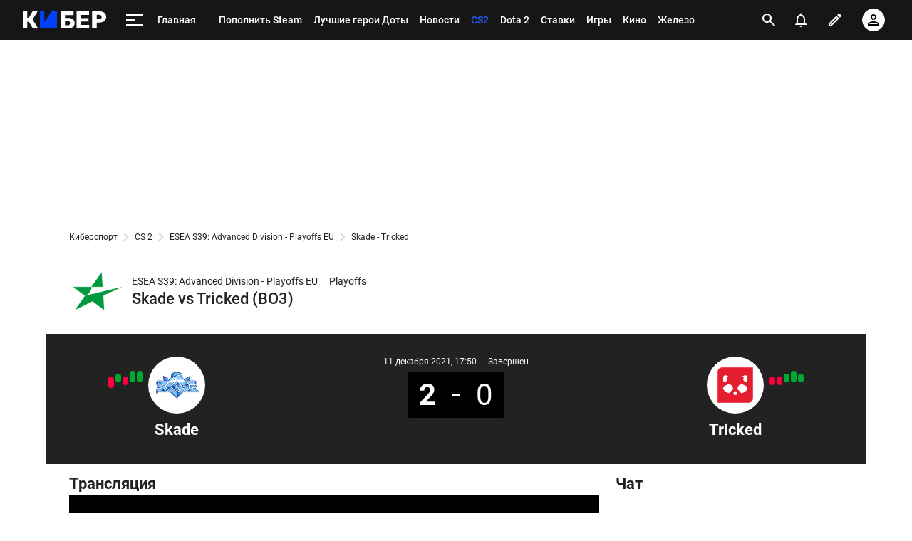

--- FILE ---
content_type: text/html; charset=utf-8
request_url: https://www.google.com/recaptcha/api2/anchor?ar=1&k=6LfctWkUAAAAAA0IBo4Q7wlWetU0jcVC7v5BXbFT&co=aHR0cHM6Ly9tLmN5YmVyLnNwb3J0cy5ydTo0NDM.&hl=en&v=PoyoqOPhxBO7pBk68S4YbpHZ&size=invisible&badge=inline&anchor-ms=20000&execute-ms=30000&cb=a80gc5q4nv7j
body_size: 49273
content:
<!DOCTYPE HTML><html dir="ltr" lang="en"><head><meta http-equiv="Content-Type" content="text/html; charset=UTF-8">
<meta http-equiv="X-UA-Compatible" content="IE=edge">
<title>reCAPTCHA</title>
<style type="text/css">
/* cyrillic-ext */
@font-face {
  font-family: 'Roboto';
  font-style: normal;
  font-weight: 400;
  font-stretch: 100%;
  src: url(//fonts.gstatic.com/s/roboto/v48/KFO7CnqEu92Fr1ME7kSn66aGLdTylUAMa3GUBHMdazTgWw.woff2) format('woff2');
  unicode-range: U+0460-052F, U+1C80-1C8A, U+20B4, U+2DE0-2DFF, U+A640-A69F, U+FE2E-FE2F;
}
/* cyrillic */
@font-face {
  font-family: 'Roboto';
  font-style: normal;
  font-weight: 400;
  font-stretch: 100%;
  src: url(//fonts.gstatic.com/s/roboto/v48/KFO7CnqEu92Fr1ME7kSn66aGLdTylUAMa3iUBHMdazTgWw.woff2) format('woff2');
  unicode-range: U+0301, U+0400-045F, U+0490-0491, U+04B0-04B1, U+2116;
}
/* greek-ext */
@font-face {
  font-family: 'Roboto';
  font-style: normal;
  font-weight: 400;
  font-stretch: 100%;
  src: url(//fonts.gstatic.com/s/roboto/v48/KFO7CnqEu92Fr1ME7kSn66aGLdTylUAMa3CUBHMdazTgWw.woff2) format('woff2');
  unicode-range: U+1F00-1FFF;
}
/* greek */
@font-face {
  font-family: 'Roboto';
  font-style: normal;
  font-weight: 400;
  font-stretch: 100%;
  src: url(//fonts.gstatic.com/s/roboto/v48/KFO7CnqEu92Fr1ME7kSn66aGLdTylUAMa3-UBHMdazTgWw.woff2) format('woff2');
  unicode-range: U+0370-0377, U+037A-037F, U+0384-038A, U+038C, U+038E-03A1, U+03A3-03FF;
}
/* math */
@font-face {
  font-family: 'Roboto';
  font-style: normal;
  font-weight: 400;
  font-stretch: 100%;
  src: url(//fonts.gstatic.com/s/roboto/v48/KFO7CnqEu92Fr1ME7kSn66aGLdTylUAMawCUBHMdazTgWw.woff2) format('woff2');
  unicode-range: U+0302-0303, U+0305, U+0307-0308, U+0310, U+0312, U+0315, U+031A, U+0326-0327, U+032C, U+032F-0330, U+0332-0333, U+0338, U+033A, U+0346, U+034D, U+0391-03A1, U+03A3-03A9, U+03B1-03C9, U+03D1, U+03D5-03D6, U+03F0-03F1, U+03F4-03F5, U+2016-2017, U+2034-2038, U+203C, U+2040, U+2043, U+2047, U+2050, U+2057, U+205F, U+2070-2071, U+2074-208E, U+2090-209C, U+20D0-20DC, U+20E1, U+20E5-20EF, U+2100-2112, U+2114-2115, U+2117-2121, U+2123-214F, U+2190, U+2192, U+2194-21AE, U+21B0-21E5, U+21F1-21F2, U+21F4-2211, U+2213-2214, U+2216-22FF, U+2308-230B, U+2310, U+2319, U+231C-2321, U+2336-237A, U+237C, U+2395, U+239B-23B7, U+23D0, U+23DC-23E1, U+2474-2475, U+25AF, U+25B3, U+25B7, U+25BD, U+25C1, U+25CA, U+25CC, U+25FB, U+266D-266F, U+27C0-27FF, U+2900-2AFF, U+2B0E-2B11, U+2B30-2B4C, U+2BFE, U+3030, U+FF5B, U+FF5D, U+1D400-1D7FF, U+1EE00-1EEFF;
}
/* symbols */
@font-face {
  font-family: 'Roboto';
  font-style: normal;
  font-weight: 400;
  font-stretch: 100%;
  src: url(//fonts.gstatic.com/s/roboto/v48/KFO7CnqEu92Fr1ME7kSn66aGLdTylUAMaxKUBHMdazTgWw.woff2) format('woff2');
  unicode-range: U+0001-000C, U+000E-001F, U+007F-009F, U+20DD-20E0, U+20E2-20E4, U+2150-218F, U+2190, U+2192, U+2194-2199, U+21AF, U+21E6-21F0, U+21F3, U+2218-2219, U+2299, U+22C4-22C6, U+2300-243F, U+2440-244A, U+2460-24FF, U+25A0-27BF, U+2800-28FF, U+2921-2922, U+2981, U+29BF, U+29EB, U+2B00-2BFF, U+4DC0-4DFF, U+FFF9-FFFB, U+10140-1018E, U+10190-1019C, U+101A0, U+101D0-101FD, U+102E0-102FB, U+10E60-10E7E, U+1D2C0-1D2D3, U+1D2E0-1D37F, U+1F000-1F0FF, U+1F100-1F1AD, U+1F1E6-1F1FF, U+1F30D-1F30F, U+1F315, U+1F31C, U+1F31E, U+1F320-1F32C, U+1F336, U+1F378, U+1F37D, U+1F382, U+1F393-1F39F, U+1F3A7-1F3A8, U+1F3AC-1F3AF, U+1F3C2, U+1F3C4-1F3C6, U+1F3CA-1F3CE, U+1F3D4-1F3E0, U+1F3ED, U+1F3F1-1F3F3, U+1F3F5-1F3F7, U+1F408, U+1F415, U+1F41F, U+1F426, U+1F43F, U+1F441-1F442, U+1F444, U+1F446-1F449, U+1F44C-1F44E, U+1F453, U+1F46A, U+1F47D, U+1F4A3, U+1F4B0, U+1F4B3, U+1F4B9, U+1F4BB, U+1F4BF, U+1F4C8-1F4CB, U+1F4D6, U+1F4DA, U+1F4DF, U+1F4E3-1F4E6, U+1F4EA-1F4ED, U+1F4F7, U+1F4F9-1F4FB, U+1F4FD-1F4FE, U+1F503, U+1F507-1F50B, U+1F50D, U+1F512-1F513, U+1F53E-1F54A, U+1F54F-1F5FA, U+1F610, U+1F650-1F67F, U+1F687, U+1F68D, U+1F691, U+1F694, U+1F698, U+1F6AD, U+1F6B2, U+1F6B9-1F6BA, U+1F6BC, U+1F6C6-1F6CF, U+1F6D3-1F6D7, U+1F6E0-1F6EA, U+1F6F0-1F6F3, U+1F6F7-1F6FC, U+1F700-1F7FF, U+1F800-1F80B, U+1F810-1F847, U+1F850-1F859, U+1F860-1F887, U+1F890-1F8AD, U+1F8B0-1F8BB, U+1F8C0-1F8C1, U+1F900-1F90B, U+1F93B, U+1F946, U+1F984, U+1F996, U+1F9E9, U+1FA00-1FA6F, U+1FA70-1FA7C, U+1FA80-1FA89, U+1FA8F-1FAC6, U+1FACE-1FADC, U+1FADF-1FAE9, U+1FAF0-1FAF8, U+1FB00-1FBFF;
}
/* vietnamese */
@font-face {
  font-family: 'Roboto';
  font-style: normal;
  font-weight: 400;
  font-stretch: 100%;
  src: url(//fonts.gstatic.com/s/roboto/v48/KFO7CnqEu92Fr1ME7kSn66aGLdTylUAMa3OUBHMdazTgWw.woff2) format('woff2');
  unicode-range: U+0102-0103, U+0110-0111, U+0128-0129, U+0168-0169, U+01A0-01A1, U+01AF-01B0, U+0300-0301, U+0303-0304, U+0308-0309, U+0323, U+0329, U+1EA0-1EF9, U+20AB;
}
/* latin-ext */
@font-face {
  font-family: 'Roboto';
  font-style: normal;
  font-weight: 400;
  font-stretch: 100%;
  src: url(//fonts.gstatic.com/s/roboto/v48/KFO7CnqEu92Fr1ME7kSn66aGLdTylUAMa3KUBHMdazTgWw.woff2) format('woff2');
  unicode-range: U+0100-02BA, U+02BD-02C5, U+02C7-02CC, U+02CE-02D7, U+02DD-02FF, U+0304, U+0308, U+0329, U+1D00-1DBF, U+1E00-1E9F, U+1EF2-1EFF, U+2020, U+20A0-20AB, U+20AD-20C0, U+2113, U+2C60-2C7F, U+A720-A7FF;
}
/* latin */
@font-face {
  font-family: 'Roboto';
  font-style: normal;
  font-weight: 400;
  font-stretch: 100%;
  src: url(//fonts.gstatic.com/s/roboto/v48/KFO7CnqEu92Fr1ME7kSn66aGLdTylUAMa3yUBHMdazQ.woff2) format('woff2');
  unicode-range: U+0000-00FF, U+0131, U+0152-0153, U+02BB-02BC, U+02C6, U+02DA, U+02DC, U+0304, U+0308, U+0329, U+2000-206F, U+20AC, U+2122, U+2191, U+2193, U+2212, U+2215, U+FEFF, U+FFFD;
}
/* cyrillic-ext */
@font-face {
  font-family: 'Roboto';
  font-style: normal;
  font-weight: 500;
  font-stretch: 100%;
  src: url(//fonts.gstatic.com/s/roboto/v48/KFO7CnqEu92Fr1ME7kSn66aGLdTylUAMa3GUBHMdazTgWw.woff2) format('woff2');
  unicode-range: U+0460-052F, U+1C80-1C8A, U+20B4, U+2DE0-2DFF, U+A640-A69F, U+FE2E-FE2F;
}
/* cyrillic */
@font-face {
  font-family: 'Roboto';
  font-style: normal;
  font-weight: 500;
  font-stretch: 100%;
  src: url(//fonts.gstatic.com/s/roboto/v48/KFO7CnqEu92Fr1ME7kSn66aGLdTylUAMa3iUBHMdazTgWw.woff2) format('woff2');
  unicode-range: U+0301, U+0400-045F, U+0490-0491, U+04B0-04B1, U+2116;
}
/* greek-ext */
@font-face {
  font-family: 'Roboto';
  font-style: normal;
  font-weight: 500;
  font-stretch: 100%;
  src: url(//fonts.gstatic.com/s/roboto/v48/KFO7CnqEu92Fr1ME7kSn66aGLdTylUAMa3CUBHMdazTgWw.woff2) format('woff2');
  unicode-range: U+1F00-1FFF;
}
/* greek */
@font-face {
  font-family: 'Roboto';
  font-style: normal;
  font-weight: 500;
  font-stretch: 100%;
  src: url(//fonts.gstatic.com/s/roboto/v48/KFO7CnqEu92Fr1ME7kSn66aGLdTylUAMa3-UBHMdazTgWw.woff2) format('woff2');
  unicode-range: U+0370-0377, U+037A-037F, U+0384-038A, U+038C, U+038E-03A1, U+03A3-03FF;
}
/* math */
@font-face {
  font-family: 'Roboto';
  font-style: normal;
  font-weight: 500;
  font-stretch: 100%;
  src: url(//fonts.gstatic.com/s/roboto/v48/KFO7CnqEu92Fr1ME7kSn66aGLdTylUAMawCUBHMdazTgWw.woff2) format('woff2');
  unicode-range: U+0302-0303, U+0305, U+0307-0308, U+0310, U+0312, U+0315, U+031A, U+0326-0327, U+032C, U+032F-0330, U+0332-0333, U+0338, U+033A, U+0346, U+034D, U+0391-03A1, U+03A3-03A9, U+03B1-03C9, U+03D1, U+03D5-03D6, U+03F0-03F1, U+03F4-03F5, U+2016-2017, U+2034-2038, U+203C, U+2040, U+2043, U+2047, U+2050, U+2057, U+205F, U+2070-2071, U+2074-208E, U+2090-209C, U+20D0-20DC, U+20E1, U+20E5-20EF, U+2100-2112, U+2114-2115, U+2117-2121, U+2123-214F, U+2190, U+2192, U+2194-21AE, U+21B0-21E5, U+21F1-21F2, U+21F4-2211, U+2213-2214, U+2216-22FF, U+2308-230B, U+2310, U+2319, U+231C-2321, U+2336-237A, U+237C, U+2395, U+239B-23B7, U+23D0, U+23DC-23E1, U+2474-2475, U+25AF, U+25B3, U+25B7, U+25BD, U+25C1, U+25CA, U+25CC, U+25FB, U+266D-266F, U+27C0-27FF, U+2900-2AFF, U+2B0E-2B11, U+2B30-2B4C, U+2BFE, U+3030, U+FF5B, U+FF5D, U+1D400-1D7FF, U+1EE00-1EEFF;
}
/* symbols */
@font-face {
  font-family: 'Roboto';
  font-style: normal;
  font-weight: 500;
  font-stretch: 100%;
  src: url(//fonts.gstatic.com/s/roboto/v48/KFO7CnqEu92Fr1ME7kSn66aGLdTylUAMaxKUBHMdazTgWw.woff2) format('woff2');
  unicode-range: U+0001-000C, U+000E-001F, U+007F-009F, U+20DD-20E0, U+20E2-20E4, U+2150-218F, U+2190, U+2192, U+2194-2199, U+21AF, U+21E6-21F0, U+21F3, U+2218-2219, U+2299, U+22C4-22C6, U+2300-243F, U+2440-244A, U+2460-24FF, U+25A0-27BF, U+2800-28FF, U+2921-2922, U+2981, U+29BF, U+29EB, U+2B00-2BFF, U+4DC0-4DFF, U+FFF9-FFFB, U+10140-1018E, U+10190-1019C, U+101A0, U+101D0-101FD, U+102E0-102FB, U+10E60-10E7E, U+1D2C0-1D2D3, U+1D2E0-1D37F, U+1F000-1F0FF, U+1F100-1F1AD, U+1F1E6-1F1FF, U+1F30D-1F30F, U+1F315, U+1F31C, U+1F31E, U+1F320-1F32C, U+1F336, U+1F378, U+1F37D, U+1F382, U+1F393-1F39F, U+1F3A7-1F3A8, U+1F3AC-1F3AF, U+1F3C2, U+1F3C4-1F3C6, U+1F3CA-1F3CE, U+1F3D4-1F3E0, U+1F3ED, U+1F3F1-1F3F3, U+1F3F5-1F3F7, U+1F408, U+1F415, U+1F41F, U+1F426, U+1F43F, U+1F441-1F442, U+1F444, U+1F446-1F449, U+1F44C-1F44E, U+1F453, U+1F46A, U+1F47D, U+1F4A3, U+1F4B0, U+1F4B3, U+1F4B9, U+1F4BB, U+1F4BF, U+1F4C8-1F4CB, U+1F4D6, U+1F4DA, U+1F4DF, U+1F4E3-1F4E6, U+1F4EA-1F4ED, U+1F4F7, U+1F4F9-1F4FB, U+1F4FD-1F4FE, U+1F503, U+1F507-1F50B, U+1F50D, U+1F512-1F513, U+1F53E-1F54A, U+1F54F-1F5FA, U+1F610, U+1F650-1F67F, U+1F687, U+1F68D, U+1F691, U+1F694, U+1F698, U+1F6AD, U+1F6B2, U+1F6B9-1F6BA, U+1F6BC, U+1F6C6-1F6CF, U+1F6D3-1F6D7, U+1F6E0-1F6EA, U+1F6F0-1F6F3, U+1F6F7-1F6FC, U+1F700-1F7FF, U+1F800-1F80B, U+1F810-1F847, U+1F850-1F859, U+1F860-1F887, U+1F890-1F8AD, U+1F8B0-1F8BB, U+1F8C0-1F8C1, U+1F900-1F90B, U+1F93B, U+1F946, U+1F984, U+1F996, U+1F9E9, U+1FA00-1FA6F, U+1FA70-1FA7C, U+1FA80-1FA89, U+1FA8F-1FAC6, U+1FACE-1FADC, U+1FADF-1FAE9, U+1FAF0-1FAF8, U+1FB00-1FBFF;
}
/* vietnamese */
@font-face {
  font-family: 'Roboto';
  font-style: normal;
  font-weight: 500;
  font-stretch: 100%;
  src: url(//fonts.gstatic.com/s/roboto/v48/KFO7CnqEu92Fr1ME7kSn66aGLdTylUAMa3OUBHMdazTgWw.woff2) format('woff2');
  unicode-range: U+0102-0103, U+0110-0111, U+0128-0129, U+0168-0169, U+01A0-01A1, U+01AF-01B0, U+0300-0301, U+0303-0304, U+0308-0309, U+0323, U+0329, U+1EA0-1EF9, U+20AB;
}
/* latin-ext */
@font-face {
  font-family: 'Roboto';
  font-style: normal;
  font-weight: 500;
  font-stretch: 100%;
  src: url(//fonts.gstatic.com/s/roboto/v48/KFO7CnqEu92Fr1ME7kSn66aGLdTylUAMa3KUBHMdazTgWw.woff2) format('woff2');
  unicode-range: U+0100-02BA, U+02BD-02C5, U+02C7-02CC, U+02CE-02D7, U+02DD-02FF, U+0304, U+0308, U+0329, U+1D00-1DBF, U+1E00-1E9F, U+1EF2-1EFF, U+2020, U+20A0-20AB, U+20AD-20C0, U+2113, U+2C60-2C7F, U+A720-A7FF;
}
/* latin */
@font-face {
  font-family: 'Roboto';
  font-style: normal;
  font-weight: 500;
  font-stretch: 100%;
  src: url(//fonts.gstatic.com/s/roboto/v48/KFO7CnqEu92Fr1ME7kSn66aGLdTylUAMa3yUBHMdazQ.woff2) format('woff2');
  unicode-range: U+0000-00FF, U+0131, U+0152-0153, U+02BB-02BC, U+02C6, U+02DA, U+02DC, U+0304, U+0308, U+0329, U+2000-206F, U+20AC, U+2122, U+2191, U+2193, U+2212, U+2215, U+FEFF, U+FFFD;
}
/* cyrillic-ext */
@font-face {
  font-family: 'Roboto';
  font-style: normal;
  font-weight: 900;
  font-stretch: 100%;
  src: url(//fonts.gstatic.com/s/roboto/v48/KFO7CnqEu92Fr1ME7kSn66aGLdTylUAMa3GUBHMdazTgWw.woff2) format('woff2');
  unicode-range: U+0460-052F, U+1C80-1C8A, U+20B4, U+2DE0-2DFF, U+A640-A69F, U+FE2E-FE2F;
}
/* cyrillic */
@font-face {
  font-family: 'Roboto';
  font-style: normal;
  font-weight: 900;
  font-stretch: 100%;
  src: url(//fonts.gstatic.com/s/roboto/v48/KFO7CnqEu92Fr1ME7kSn66aGLdTylUAMa3iUBHMdazTgWw.woff2) format('woff2');
  unicode-range: U+0301, U+0400-045F, U+0490-0491, U+04B0-04B1, U+2116;
}
/* greek-ext */
@font-face {
  font-family: 'Roboto';
  font-style: normal;
  font-weight: 900;
  font-stretch: 100%;
  src: url(//fonts.gstatic.com/s/roboto/v48/KFO7CnqEu92Fr1ME7kSn66aGLdTylUAMa3CUBHMdazTgWw.woff2) format('woff2');
  unicode-range: U+1F00-1FFF;
}
/* greek */
@font-face {
  font-family: 'Roboto';
  font-style: normal;
  font-weight: 900;
  font-stretch: 100%;
  src: url(//fonts.gstatic.com/s/roboto/v48/KFO7CnqEu92Fr1ME7kSn66aGLdTylUAMa3-UBHMdazTgWw.woff2) format('woff2');
  unicode-range: U+0370-0377, U+037A-037F, U+0384-038A, U+038C, U+038E-03A1, U+03A3-03FF;
}
/* math */
@font-face {
  font-family: 'Roboto';
  font-style: normal;
  font-weight: 900;
  font-stretch: 100%;
  src: url(//fonts.gstatic.com/s/roboto/v48/KFO7CnqEu92Fr1ME7kSn66aGLdTylUAMawCUBHMdazTgWw.woff2) format('woff2');
  unicode-range: U+0302-0303, U+0305, U+0307-0308, U+0310, U+0312, U+0315, U+031A, U+0326-0327, U+032C, U+032F-0330, U+0332-0333, U+0338, U+033A, U+0346, U+034D, U+0391-03A1, U+03A3-03A9, U+03B1-03C9, U+03D1, U+03D5-03D6, U+03F0-03F1, U+03F4-03F5, U+2016-2017, U+2034-2038, U+203C, U+2040, U+2043, U+2047, U+2050, U+2057, U+205F, U+2070-2071, U+2074-208E, U+2090-209C, U+20D0-20DC, U+20E1, U+20E5-20EF, U+2100-2112, U+2114-2115, U+2117-2121, U+2123-214F, U+2190, U+2192, U+2194-21AE, U+21B0-21E5, U+21F1-21F2, U+21F4-2211, U+2213-2214, U+2216-22FF, U+2308-230B, U+2310, U+2319, U+231C-2321, U+2336-237A, U+237C, U+2395, U+239B-23B7, U+23D0, U+23DC-23E1, U+2474-2475, U+25AF, U+25B3, U+25B7, U+25BD, U+25C1, U+25CA, U+25CC, U+25FB, U+266D-266F, U+27C0-27FF, U+2900-2AFF, U+2B0E-2B11, U+2B30-2B4C, U+2BFE, U+3030, U+FF5B, U+FF5D, U+1D400-1D7FF, U+1EE00-1EEFF;
}
/* symbols */
@font-face {
  font-family: 'Roboto';
  font-style: normal;
  font-weight: 900;
  font-stretch: 100%;
  src: url(//fonts.gstatic.com/s/roboto/v48/KFO7CnqEu92Fr1ME7kSn66aGLdTylUAMaxKUBHMdazTgWw.woff2) format('woff2');
  unicode-range: U+0001-000C, U+000E-001F, U+007F-009F, U+20DD-20E0, U+20E2-20E4, U+2150-218F, U+2190, U+2192, U+2194-2199, U+21AF, U+21E6-21F0, U+21F3, U+2218-2219, U+2299, U+22C4-22C6, U+2300-243F, U+2440-244A, U+2460-24FF, U+25A0-27BF, U+2800-28FF, U+2921-2922, U+2981, U+29BF, U+29EB, U+2B00-2BFF, U+4DC0-4DFF, U+FFF9-FFFB, U+10140-1018E, U+10190-1019C, U+101A0, U+101D0-101FD, U+102E0-102FB, U+10E60-10E7E, U+1D2C0-1D2D3, U+1D2E0-1D37F, U+1F000-1F0FF, U+1F100-1F1AD, U+1F1E6-1F1FF, U+1F30D-1F30F, U+1F315, U+1F31C, U+1F31E, U+1F320-1F32C, U+1F336, U+1F378, U+1F37D, U+1F382, U+1F393-1F39F, U+1F3A7-1F3A8, U+1F3AC-1F3AF, U+1F3C2, U+1F3C4-1F3C6, U+1F3CA-1F3CE, U+1F3D4-1F3E0, U+1F3ED, U+1F3F1-1F3F3, U+1F3F5-1F3F7, U+1F408, U+1F415, U+1F41F, U+1F426, U+1F43F, U+1F441-1F442, U+1F444, U+1F446-1F449, U+1F44C-1F44E, U+1F453, U+1F46A, U+1F47D, U+1F4A3, U+1F4B0, U+1F4B3, U+1F4B9, U+1F4BB, U+1F4BF, U+1F4C8-1F4CB, U+1F4D6, U+1F4DA, U+1F4DF, U+1F4E3-1F4E6, U+1F4EA-1F4ED, U+1F4F7, U+1F4F9-1F4FB, U+1F4FD-1F4FE, U+1F503, U+1F507-1F50B, U+1F50D, U+1F512-1F513, U+1F53E-1F54A, U+1F54F-1F5FA, U+1F610, U+1F650-1F67F, U+1F687, U+1F68D, U+1F691, U+1F694, U+1F698, U+1F6AD, U+1F6B2, U+1F6B9-1F6BA, U+1F6BC, U+1F6C6-1F6CF, U+1F6D3-1F6D7, U+1F6E0-1F6EA, U+1F6F0-1F6F3, U+1F6F7-1F6FC, U+1F700-1F7FF, U+1F800-1F80B, U+1F810-1F847, U+1F850-1F859, U+1F860-1F887, U+1F890-1F8AD, U+1F8B0-1F8BB, U+1F8C0-1F8C1, U+1F900-1F90B, U+1F93B, U+1F946, U+1F984, U+1F996, U+1F9E9, U+1FA00-1FA6F, U+1FA70-1FA7C, U+1FA80-1FA89, U+1FA8F-1FAC6, U+1FACE-1FADC, U+1FADF-1FAE9, U+1FAF0-1FAF8, U+1FB00-1FBFF;
}
/* vietnamese */
@font-face {
  font-family: 'Roboto';
  font-style: normal;
  font-weight: 900;
  font-stretch: 100%;
  src: url(//fonts.gstatic.com/s/roboto/v48/KFO7CnqEu92Fr1ME7kSn66aGLdTylUAMa3OUBHMdazTgWw.woff2) format('woff2');
  unicode-range: U+0102-0103, U+0110-0111, U+0128-0129, U+0168-0169, U+01A0-01A1, U+01AF-01B0, U+0300-0301, U+0303-0304, U+0308-0309, U+0323, U+0329, U+1EA0-1EF9, U+20AB;
}
/* latin-ext */
@font-face {
  font-family: 'Roboto';
  font-style: normal;
  font-weight: 900;
  font-stretch: 100%;
  src: url(//fonts.gstatic.com/s/roboto/v48/KFO7CnqEu92Fr1ME7kSn66aGLdTylUAMa3KUBHMdazTgWw.woff2) format('woff2');
  unicode-range: U+0100-02BA, U+02BD-02C5, U+02C7-02CC, U+02CE-02D7, U+02DD-02FF, U+0304, U+0308, U+0329, U+1D00-1DBF, U+1E00-1E9F, U+1EF2-1EFF, U+2020, U+20A0-20AB, U+20AD-20C0, U+2113, U+2C60-2C7F, U+A720-A7FF;
}
/* latin */
@font-face {
  font-family: 'Roboto';
  font-style: normal;
  font-weight: 900;
  font-stretch: 100%;
  src: url(//fonts.gstatic.com/s/roboto/v48/KFO7CnqEu92Fr1ME7kSn66aGLdTylUAMa3yUBHMdazQ.woff2) format('woff2');
  unicode-range: U+0000-00FF, U+0131, U+0152-0153, U+02BB-02BC, U+02C6, U+02DA, U+02DC, U+0304, U+0308, U+0329, U+2000-206F, U+20AC, U+2122, U+2191, U+2193, U+2212, U+2215, U+FEFF, U+FFFD;
}

</style>
<link rel="stylesheet" type="text/css" href="https://www.gstatic.com/recaptcha/releases/PoyoqOPhxBO7pBk68S4YbpHZ/styles__ltr.css">
<script nonce="Tu-XqYd7-0qG-spAcOT6jg" type="text/javascript">window['__recaptcha_api'] = 'https://www.google.com/recaptcha/api2/';</script>
<script type="text/javascript" src="https://www.gstatic.com/recaptcha/releases/PoyoqOPhxBO7pBk68S4YbpHZ/recaptcha__en.js" nonce="Tu-XqYd7-0qG-spAcOT6jg">
      
    </script></head>
<body><div id="rc-anchor-alert" class="rc-anchor-alert"></div>
<input type="hidden" id="recaptcha-token" value="[base64]">
<script type="text/javascript" nonce="Tu-XqYd7-0qG-spAcOT6jg">
      recaptcha.anchor.Main.init("[\x22ainput\x22,[\x22bgdata\x22,\x22\x22,\[base64]/[base64]/[base64]/[base64]/cjw8ejpyPj4+eil9Y2F0Y2gobCl7dGhyb3cgbDt9fSxIPWZ1bmN0aW9uKHcsdCx6KXtpZih3PT0xOTR8fHc9PTIwOCl0LnZbd10/dC52W3ddLmNvbmNhdCh6KTp0LnZbd109b2Yoeix0KTtlbHNle2lmKHQuYkImJnchPTMxNylyZXR1cm47dz09NjZ8fHc9PTEyMnx8dz09NDcwfHx3PT00NHx8dz09NDE2fHx3PT0zOTd8fHc9PTQyMXx8dz09Njh8fHc9PTcwfHx3PT0xODQ/[base64]/[base64]/[base64]/bmV3IGRbVl0oSlswXSk6cD09Mj9uZXcgZFtWXShKWzBdLEpbMV0pOnA9PTM/bmV3IGRbVl0oSlswXSxKWzFdLEpbMl0pOnA9PTQ/[base64]/[base64]/[base64]/[base64]\x22,\[base64]\x22,\x22Q3AKTsO9w40aEm9Hwpd/w5omMlwFwoTCul/DjEgOR8KFUQnCusOcNE5yFn3Dt8OawqrCuRQEb8Oew6TCpwJ6FVnDrRjDlX8BwoF3IsKgw5fCm8KbPgsWw4LClibCkBNKwqs/w5LCkGYObiM2wqLCkMKOOsKcAgfCnUrDnsKuwqbDqG5NY8KgZUrDnBrCucOAwrZ+SArCicKHYz08HwTDqsOqwpxnw4fDmMO9w6TCisOLwr3CqgjCm1k9JlNVw77CmcO/FT3Dv8O6wpVtwqLDhMObwoDCsMOsw6jCs8OlwoHCu8KBK8Ooc8K7wrfCkWd0w7zCiDU+ScOpFg0fOcOkw493wr5Uw4fDtMOJLUp3wosyZsOtwohCw7TComnCnXLCiUMgwonCjWtpw4lYJVfCvXXDkcOjMcOPUS4hR8Kre8O/D2fDth/CgcKzZhrDl8OFwrjCrRsjQMOuV8O9w7AjXcOEw6/CpBkLw57ClsOmPiPDvR7Cg8KTw4XDqjrDlkUfbcKKOCrDt2DCusO2w7EabcKNRwU2esKPw7PClyPDg8KCCMOQw6nDrcKPwok3Qj/[base64]/wobCksKCw4LDpsKkwqU7wrfDlgoiwpAiCRZufcK/w4XDoQjCmAjCkRV/w6DCh8OREUjCrB57e1jCnFHCt2o6wplgw6DDucKVw43DiUPDhMKOw5bCnsOuw5d/[base64]/[base64]/CnwbCr1/CiEN9w5PDsXUICmERL8OST8KPw7fDhMKZEsKdwpkzEcO0woLDgMKTw5PDssKWwqHCggfCnSzCtEFJL1HDggbCoiLCicOXDMKWWmIvG0HDhsOwaU7CtcOYw5PDucOTOBYrwpLDmgjDiMKMw4lowopwVsKoZ8KMWMKCCR/Dgm/Cl8OcAW1iw4RcwqNRwrXDglFmc0JvTMODw5l1UhnCncKyccKQIsK8w4Nqw7zDtAPCqmPCl3jChMOUPcKoL0xJIC5KJsKXPcO/[base64]/[base64]/DkSrCgcKvbVJrwr/CthnCr1/Cgi9wAcKqSMOYNmjDgcKqwpTDosKcRwTCt3sULsOvLcOnwqFQw5DCscO+HMKzw47CkwXCgS3Cv0c0fcKMfwYuw7jCuwxkXsOQwoDCp0TDqhoqwqVcwrMdImvCkGLDjGPDhjnDuXLDgRvCqsOYwrE/w4N2w6PCpHpqwq19wrvCnELCicK2w7jDo8OCQsOfwrJlJT9+wpjCgMOww6cbw6rCssKPLyLDiB7DjWPCosODRcOow6RBw6xSwpZjw6Muw6Etw5TDksKASsOWwqrDrMK0bcK0YcKYHcKzI8OCw6TCtFkvw6Ydwr0uwq3DnVLDmW/Co1LDmFXDkCjClBQtWXojwrHCjyjDhMKMIT44LivDksKKaQvDkBHDljrCusKTw6fDlMKfAnTDoikIwpUjw6ZFwqRIwrJpaMKrNGtdLGvDtcKKw4d3w7wsIcO0woZsw5DDl1/CssKGXMKHw5fCv8K1GMKqwonCnsOvYMOXZMKqw5zDgsKawqA9w4AxwqHCvC4fwqjCrFfDnsOwwrwLw5TCjsOne0nCjsOXFjXDv33ChsKiNi3Dk8O2w7fDtgctw7JPwqdeF8KnEhF3WDBew5lDwrzCsid4UsKLPMKWbMOpw4vCt8OSCCzCh8OvM8KQRcK5wpk/[base64]/cUXCksKkZhDDsHoTwpbCnjTCj3TDhE97wqvDvRnCvzlXNjtIw4DCgXzCq8K9RFBjUsOuXnrCp8OdwrbDm3LDn8OyRnZQw6JDwp5UURvCty/DksOSw7Ulw7HDlgrDnhpJwqLDnQYeTmgjwp0ewpXDrcOtw5Alw5xeT8OkaWM2HhNARFzCmcKEw4oZwq07w5TDksK0BsKEVcONGyHCgDLDmMObZF4POXwNw7x2GT3Dn8KEd8Osw7DDr1HDi8KgwqjDgcKXwqHDiB/[base64]/ODN6R8O/[base64]/Dj8O8woEdRMK/eMK/w5toN8KzJ8O/w4vCt37CgsOdwrs4PcOdSzI4HcOqw6TCmsOAw5rChEVNw6p/wqPCg00oDRh9w6LCtyTDlnESNDsbazZ9w6PDtgNzEi8Kd8K7wrgHw6jCi8OYYcOLwr1aGMKZCcKoWAhtwrTDgAPDq8KCwp/Cg3fCvXXDgRguTjoDZi4yc8KWwpZMwpZEAwQKw7bCgSNCw7/CqT5sw4ojBE/Cl2ZQw4HChcKKwqtfHVPCjWPCqcKtEMKywqLDqDA/MsKSwrrDqMKnB24+wp/CjMO0UcOHwq7DsjjCinEMWMKqwpHCi8OuRsK0wrR5w7EcAVnCksKKBkF6fyjDkH/DgMKzwonCpcOzw6DDrsOMYsKtw7bDiBbDpibDvUAkwrLDocK9SsKXNcKwJB4Fwps0w7cBfmXCnzUpw4fDlwvCo1krwr3DizvDj2B2w5jDumU4w7oZw4rDgRfDrxgPw7nDhWJ9Ey17d3vDljk+FMO/YUDCpsO5TcOJwq1mD8KdwrLCkcKaw4DDngzCnFgEOxo+Om5lw4zCpSJZeFbCoWp4wpTCjcOaw4pOFcKlwrXDrlx+EMKjRDXCmXvChFgSwpfChsKADhdHw4zDljLCvcOIY8KQw4YOwrAdw5IhSsO+H8O/worDssKIHBh2w5TDscKOw7gORcOZw6TCixvCgcOWw7sxw4vDpsKVw7DCnsKbw5bCmsKXw6FWwpbDn8OfdHoeYMKnwrXDrMOGw5kzFBAfwochbm3CsXPDpMO7w7DCj8KPTMKpYlLDnFMPwpggw7ZwwonCiSTDhMOUTRXDi2bDjsKww6jDpDLCiG/DssOzw6VqZw7CvlMSw6tdwqolw7N6BsOrKxJSw7rCosKOw5rCsznCvx3CvnvCu3/CtQNPXsOJH0FhJ8KHw73Dqi41w6vCmQjDrcOXBcK7LgTDpsK3w6PDpDrDhwEAwojClQAUF3VQwpl6OcOfNcKzw6DCsnDCo1nDqMK2aMOkSB0LdUQowr/[base64]/[base64]/ZMKOeMKuTsKBEms8wrrCj8KMMQnCkWHDocKNQU1eKxoRXhjCgsODZcO2w51ISMOkw6FHF1/[base64]/NSbDicO6fcOLw6/CghLDp8KqcRQ8FMOoRyMYTMObKRjDmhwfCsK6w5LCrMKUM1TDrFPDv8OcwovCusKoZcKfw7HCpQTCpMKIw4RhwrkIERbDnBsHwrk/wrdRO2ZawqDCl8KNNcO1Tg/DhWgtwpjDk8OLwoHDkmlHwrTDssKTBcONQTJ+NwLDn11RRsKMwoLDrxIfPFpicV3CikbDkDUIwrAAEQbCnnzDqDF5PsOUwqLCh3/CisOoeVh4w5lMe3lkw6bDlsOcw7o/[base64]/[base64]/wpfDmxt0wrzDgBLDmcOJwrbDqsOIw5LCpcKYwopPZ8KcITrCoMOHG8KxJ8Kjwr0Gw4bDr3EnworDtnRywp3Ds31hWxXDl1HCpcKcwqPDssOXw4RADyRLw6/Cv8KNQcKVw5xcwqbCscOow6HDuMKsNcOzw6fCsVhnw70cRxEdwr4wfcO6DiEXw5MrwqDDtEsmw7/Ci8KoJTVxfz/[base64]/wr/Cv3/Di8KGw7dXZB41wp4vw4YcUF3Cl8Omw7Ymw4tXLRrDicK9fMKxRk0mw6p3CVfCpsKvwq7DjMOnfFXCsQfCjsOyW8KbD8KJw4jCjMKxGkdqwpnCisKWSsK/AC/[base64]/[base64]/CiMKyZ8Oow7rCmcOJc8OdcmLCpsOMwrl3w4QSfsOnwqvDiT/Cu8KFfhNPwqQDwqnDgUfCrHvCohMGw6BBJRTDvsOBw77DusONasOqw6PDpT3CkmJiUB/[base64]/DpsO3wrzCusO9fktvMcKfwplVw5fCr315PEnDj08HZ8OHw5nDiMOlw5MuBMOHE8O0VcK1w5DCiy1XIsO8w47DrVjDnsOvYScowpPDihUhFsOacl3CgsK2w4sgwoRMwprDnRlww5PDvMOPw5jDkW1wwr/DqcOYCkRdwp7CmMK2csKCwoJ5Xkpew6EWw6PDt0snw5TCpjFMJzrDly/DmnjDu8OQW8Orw50sKi3Cly7CrwnCjhDCul1nw7oWwpMQw5/DkxDDnCfDqsOxT1/[base64]/[base64]/Ds8OYeMOHwprDrsOvw4bDlg1/[base64]/[base64]/SRYhdMKTwpg4dXpcZ3/[base64]/Dv8Oyw7zDgMOMw4LDtcKFw69hwp1qPsKJE8OEw43Cq8O9w5XDmcKKw40jwq/Dm212SGo3cMODw7c7w6DCgXLCvCrDhsOYwrTCrT/DucOiwqV9wpnDu1XDhWBIw75/Q8O4ecKoIlHDlMKOw6Q3OcKuDA4ONMOGwrFow4/DjHjDgMOiw6x7MXEnwoMaZmlUw4xYZMOwCDfDm8KhRzzCkMKYN8KuJErCqh7DtsOgw7DCscOJL39pwpMCwr9hfkJ6ZsKdFsKawpPDhsO8DTvCj8OUwr4sw5wuw4R5w4DCscKZZcKLw5/DmXXCnHDCqcK9eMK7eRNIw4zCosOnw5XCkgU6wrrChMOow7lqE8OnBsKoOsKbQlJUEsOcwpjClwohPcOxSVhpewrCizDDhsKMGGpNw6jDomdKwoBNEBbDlz5BwqzDpQXCkVYHalxHw4/CuERZccO0wqMSwrXDqTsDw5rChBN7NMOzXMKdM8O3DMOBS23Dqglvw6HCgX7DoAV3ScK7woQNwp7DjcKLRMOqKVfDncOPQsOVfsKlw4PDqMKDKDI5c8O7w6/[base64]/Dq8OZOMOjwp8awpXChUrDpcKlMMO0BMOCDTPDnW0Sw71JZcKfwqfDrml1wp00esKuETTDscOTw4BuwofDn0wUw4TDp1Y6w4HCsg8DwqZnw7x/[base64]/[base64]/CpCLDgwPDrsKSG0DDpcK8wr3CqSErw6DCscOyPTHCsVBzbsKGTjrDmm42E0dZMsK+Oks/Z2bDiVXCtlrDv8KWwqPDk8OTTsO7GnjDhMKWYlB2HMKaw5Z1HjrDtmVJC8K8w7fDl8OPZMOWwrPCr3/Du8Ozw6EcwpDDh3DDr8Otwo5ow6wVw4XDp8KKGMKSw6hywrHDnn7DggZ7w7DDu17CmHbDrMKCPcOwccObPkxcw7tCwqggwrDDiC9eNhA7w7I2D8KdPz0cwofCmD0yGCTDr8O2NsOxw4hkw7bChMK2c8KGw5HCrsKPTBDChMKKaMK2wqTDqGJXw44vwo/DqMOuVg8iw5jDumRWwobDnGTChz8FE2/CscKpwqnCmh9ow7vDl8K/EUF9w4zDpXIqwq/Cn0o4w6bDncKkOsKAw5Zuw5IpQ8OXBgzDrMKOasOeQgzDkFNJM2xbfnLCgU9GMVfDtcOPL0glwoN8wrcNXWgyGsObwqvCqFTChMODSzbCmsKFKl0twpMQwp5pacK2dsO0wpI5woPDp8OZw5VcwpZawrZoKwzDgS/CocKZel9vw7HCoC7CoMOHwpMIKMOUw4rCsnkgesKYOkTCqcOFD8Ofw7kqwqRaw49ow4sHP8OYcgAWwqlhw7rCtcOBeWQzw4LCpW4zKsKEw7bCl8O1w4sQdE3CisKcUcOgQwDDiS/CiFzCt8KfCG7Djh3CtWjDtMKawoHCl2g9N1kgWxcDScKZZ8K/w7DCqEPDtFYXw5rCuWRbMnbDvhzDjsO9wrDCg3Q8JcOmwpYtwpR3wr7DjsKnw7cFacOADxIKwrBOw4fCsMKkWWoKCCcRw6tvwrtBwqjCvGvDvMKAwp5yKcKSwpnDmFfCmjbCqcKBG0rCqBRHHG/DhcKAfXQDbx3Dj8ORdDZ+GMK5wqVhIMOow4zDngjDuUNRw7tcARp5w5RMBFjDpyLDpxzCu8OGwrfChCkLfUDCjn82w6vCvsKcfkIFMWbDkThXWcKNwpLCvWTCpF/[base64]/CosKVBMOWTW1xwqXDonbCusKiwrDDoMKvSMOhwrbCsFBqF8Kxw4fDm8OFccOKw77CscOrIcKJwrtYw7tkYBgvRcKVNsKtwphpwqMywoFsbUBLK2bDmEPDvcKrwoFpw4s0wo7DvE9dCV3CsHEZFMOzDnFKWcO2OsKVwq/CkMOPw6HDl3ENTMOfwqzCv8OjQSvDvz4AwqLDtsOMFcKiZUA1w77Dmj0adAscw7oNwqUaPMOyVMKFFT7CgsOfTSXDrMKPXmPDm8OPDwVUGxQtfcKVwpwXH2x7wqt/CiXClFUhKhphVGM/JSHDkcO0wozCqMOLSsOdKmPCpjvDvMK/YcKZwpjDlDBcPTARw43DnsKcBUDDtcKOwqxmesOFw78hwqjCqDXChcO9fQtDKHYcQsKLWlcMw53DkyDDpGrDhkLCt8Kow4nDrC5Nazg0wozDrH9Twqp+wpwOOcOeZwzDncK8BsO3w6h2MMOEwrrCosKGA2LCp8K9w4MMw4zCjcOAEx4AOsOjwpDDvMOkw6kLB3U/N25GwoHCjcKFwobDlMKcUsO3C8OFwp3DicOgCjNBwrZHw6NuVgxew7PCuW3DhxQRbMOzw6cVDw8qw6XCuMObPjzDvC8RVwVqdsKyWsKuwq3DpsOpw4ouVMOXw67DscKZwr8iBhk2T8KPwpZnVcOzWBfCsQHCsXo9aMKlw4jDmFZEazgKwo/[base64]/[base64]/w7MJZ8OUAX3CtnfCrh1fw6/Do8KRw4DCoMKJw57CjyLCj2jChMKIaMKSwpjCkMOIM8OjwrHCnxImwrAbC8OSw7MKwpEwwpHCjMKdIcKKwq9Zwo4jaAXDssOrwrrDqRpEwrLDuMKiHMO0w5cmwqHDuFzDqMKmw7bCosKbIzLDrj/ChsOXwrVgwrHDu8Kgwq5+w743E0/DpUfCjQbCpMOWJsK0w6MoKErDnsOHwqFfGRTDk8KTw6rDniDChsKZw5bDnsO4TkNvcMK6GA/Ds8Oqw5IDLMKbw49Twr8+w6bCtcOlPy3Cr8KTYjEdY8Ohw4hubH07C0DDkgfCgHIOwqQpwqAuHVsTJMONw5V+TA/DlwfDmmoQw5dLXTbCtcOUI0/[base64]/DlVvCsCxDfDnChj5uX8KGMMOawpHDtREDwodnR8Oiw6TCk8K9BMKSw7/DmcKkw7low74tacKcwq/[base64]/DisKne8OTSkEhw7IRYxNeEcOfXlTDvcKnTMKgwpMvCSXCjiY1RAPDhMKEw6B9QsK9cHJkw5UVw4Quwr5swqfDjUfCusKoFBAzasOCVMO9fcOeTxFWwq7DsWYQw40QVhLCm8OvwqRiBVRww5gFw5nCgsK1OMK7PS8oU03Ch8OfYcK/dcOfUiwAH3bDgMKTdMOFw5vDvS7Dklh/d3PDviAVcHwsw4fDgDfDlBnDgXDCrMOZwr/[base64]/[base64]/CtgLCosO/GMOnKXAcK0IDecOGw61MYcK4wp1Gw4t2OEFrw4DDtyt+w4nDskLDsMK2JcKrwqdzbcK+FMOcWMOfwozChG4lwqLDvMO3w5orwoPDpMONw7HDtm3CocObw4ICGwzDkMOIXRBJJcKkw79mw78PCVdYwrQ5w6F7YAvCnQs/BsOOE8OLA8Oaw5wRw7Mkwq3Drl5rZm/[base64]/wpc1KsOuw7DDjsKxw77CqxfDq3g/[base64]/Lnl0w4vCtyrCun/DnMK/w6nDtMK7Y3xgBcO/w659ZUt6woTCtg0/bMKYw6fCksK1X2nDsDUnZRLCgETDksKCwo7CrSbCpcKGw6TDrUHDkzTDkhlwWsOyPD42A37ClXxJcW8JwrrChMOhAFtBWR3ChMOowq8oOSwyRCXDrsOdwp/DgsK4w4bCsirCpsOKw4vCv0d7wqDDtcOkwoHCjsKgfn7DmMK2wqtDw4UdwrDDtMO1w5l1w4NWLjEbD8ONOXLDnCjDnsOra8OKDcKpw4rDqsOqDsOVw7JBWMORCR7DtAEyw4wmQcOhUsKyV1Ypw6EsFsKYCCrDrMKEG0XDocO9HsOaXm/CjFlRGiDCrz/Cpn9dD8OuYFRbw7bDuTDCnMOJwoUDw7powq/DhcOTw6lAYkLDv8OLw67Dr0DDjMKLX8KEw7XDm2bCtkjDncOCw5HDqzRuIMKlPAfCrUbDq8O7w73ClSwUT1vCsjLDusOLGMKUw5nCoSzDuVfDhQ5Fw47CpcOtbWLCnB0hYg7DjsOWV8KyA0vDiBfDr8KrcsKFGcOcw43DkFtyw43DrMK8NCcmwoPDnQLDolhbw60Uwp/Cpl4tJkbCg2vClAYLcCDDmg7DiwjDqCnDnRNSGB9mMETDjjFcEHhnw65IbMO3XVcCWGbDsEJ6wr9+dcOFWMOUcndyacOgwp7Cg0ZyesKxeMOUScOiw5cjwqd/w6rCmWQqwpx4woHDkg3CpcOAIiDCq0c/[base64]/CsWBcw5oZwqLDvcO5wr/CtcOywqHDh1Rewp3Crid3CyDClMKyw6Q+FVp/NnbCrSvCjGtZwqpcwr7DmyYHw4fDsBnDsibCg8K0Y17Cp23DgwhjRRvCt8KNUUxJw6bColTDnkjDmlJuw4LDjcOmwrLDkhx6w6xpa8OlMcOhw73Cp8OzFcKEVcOTwoHDhMKxLMKgD8OZAsOwwq/DnsKOw7sgwqbDlQUnw4pOwr8qw6QKwrfCnzjCuQfDrsOKw6zDglgfwrfCosOcI3NtwqHDon7DmCHDgjjDgmYRwqUww5k/w6AHMiwzFVB4eMOuJcOdwpsTwp3CrUl1Lzs+w5/ChcOyLsOVemEfwqrDmcKaw5zDhMORwrgtw4TDscOnOsO+w4zCqcOidSk3wp/Dl2fCvTzDp23DqwjDsF/CmHdUQ1VHwpVlwrbCskQ/wqzDusO+wqTDs8KnwpsZwpAXPMOJwr9eD3Qww6csZcKzw7pHw4k/WXgqwpdaYk/ClMK4MgROw77CowrDlMOBwpbCqsK3w63DnMKsMMOffsKmwrckdQJ0Nj7Ct8K2T8OfUcKacMOzwrHDgEfCnz3Cig1XN0AvBcKme3LCjzHDhVPCh8OAJcOCDcO0wrIRTgrDv8O8w5/CvcKBHMKXwqdaw5TDhRjCvAMDbHJnw6jDmsOaw67DmsKgwqw/w6lLE8KORmjCsMKpw6xuwqvCkUrCnFkmw77Dh3NeZMKQw4/CrRBJwrdMG8Kxw6cKOilJJQJMQcOnZX87HsOvwp00VzFJw4VMwrDDmMKKaMO4w6zDrgbCnMK1FcK8wqM7NMKWw4xrwroMP8OlfsOfC0PCmHHDmHnCosKMIsO8woxbdsKSw4UaCcOPFsOJZQrDkMOMDRzCrzTDl8KzaATCvwFAwoUKw5HChMO/HSDDocKaw4lcw5nChDfDnB7Ch8KoCxEma8KVR8KcworDgsKtcsOqXDZIHy1Cw7HDsk7Cr8K4wrzCtcOSCsKtASjChjp+wr3CusOHwp/[base64]/eRjDmR/[base64]/DhMOPWMOxKMOdJloMwpvDssKhBcOnw6YkwqA7wrjDnjnCuxR7P302V8K3w40oPMKew4LDkcKvwrQiYRgUwqXDnybDlcKLG3w5NFHCsW/Ckx8mfUpbw7zDoTdnf8KOdsKIJQfClMOZw7rDvAzDucOED1HCmsKjwqBXwqk7SQB/[base64]/GyVlMRguw5jClTzCpMKIwpJOwp/CosKBwrXClsK2w6sXeSsywoJSwp9SBx1UG8KsLF7CghdST8OSwqYSwrVawoXCoiXCqsKXFmTDssKKwpVnw6MUIMO3wprCvn8uVcKTwq9eMnnCqhBHw4DDomPDr8KGCcKPN8KKA8Oiw54Hwp/Cg8OCDcO8wqnCvMOnenoHwpgJwoXDpcKHU8Kzwoc9wobCn8Kgw6olR3HCqMKEZcOQDMO2LkF8w6AkU14TwozDtcKdw7lfdsKuDsOECcO3w6PDsS/Ci2FNw6bDucKvw5rCqg7DnXILwpd1TmrClXBEGcOwwot3w5/[base64]/DsGnCgsKbwoJgwopnYcKiw7vDu8OFw4NOw77Dl8Kfwr/Dsz/[base64]/DocO9wroBOsOQM1JDw6lwMMOUwoYKScOew459wrjDhXHDgcOTA8OHDMOEFMKJV8Kla8OEw6wYLwTDrU7DjglRwoBFwpwoK3kQC8KZHcO8CMOSWMODd8OuwoPDgUnCpMKGwq0Cd8OhNcKPwpZ5JMKTGcO1wrPDtAYNwr0QQRXDtsKiXsO3NMONwq4Ew7/CjMOdGTJZZcKyLsOAZcKKJ1NfLMODwrHDnjDDi8O9w6kjEcKgMAA6c8Oow4jCn8OpacO3w5oZOsOSw40DXlDDi1HDpMOOwpN3W8KRw5csQFtTw7kmUsKGM8OQw4YpM8KeEzwEwqvCgMKdw6cpw4DDrsOpAG/CvzPChFc8eMKOwrwew7bClGkyFVQ9EDkAwosIe1teecKiIHVNA3fDkMKzLMKXw4TDtMOfw5bDshMhE8KuwrbDkR9uZsOJwplyFmzCqCR9eUkWw7/DjMOTwqPCh1PDuw9HIsKUcG0DwqbCsnw4wrTDoj7Ds0Fqwr/DszQtWSrDnnNWwrzDh0rDgMK1wo4DUcKRwoUeCj/[base64]/clfDtztTGHgEfQk4wr8qw4ZfdcOSw7EIHDjCuMO0HMKhw60xwpoJw6vCicOzaxNhBWbDr1A2wq7DkjoDw7HDh8OzXsKsNjzDmcOTanHDv3VsXXjDjsK9w5gafMOpwqsow6FVwp1Yw67Dg8KnW8O6wrNUw6AHScORIcOfw6/DnsKsU3NIwo3Cl1AacVAjacKbRgRfwpDDiEnCmT9BT8KhRcK8ShnCu0nDicO3w53ChsOtw4IPPVDCnDMlwpE7UzkzK8Kwank/AHzCghNYGnwcSiNoXERZOinDsEEQH8KTwr1Mw4zCqsKsFcK4w59Aw4R4KVDCqMOzwqFMBSvCth1pwrvDi8OcBcKSw44oEcKRwr/Co8O1w7HCj2PCqsKgw4F7Vj3DusKUdMK+DcKOcytyZwUTJGnCvcK9wrrCtwvDoMKiw6R1e8OpwoJeLMK7TMO2acOWCGnDiRLDhMKjElXDpMKjQEYjUsKhEwljacOrBC3DgsKJw5Acw73CtsK0wqUewpkOwq/CtVbDo2XChMKEG8OoIQjCl8K0J2vCtcO1BsOGw7Uyw5dfKl4fw5R/MhrCm8Ohw7bCvH4aw7FYVMOPNsOuEMODwpkrFQ97w5PDtsORC8Kiw4nDssO8X2YNesKCw7zCsMOIw5vDgMO7Fx3CmMO/[base64]/WUDCqcKxwp1sw5pew77DqMOoGMKZMFXDuMOAwrEiN8O7ByRAHsOJRwNSPmJpTcKzVHnCjxbCpSd7CF/[base64]/DjWlwwrvCmMKZdkJNw7jCoFAlw7LClEbDo8KYwqstB8Kiw71kZ8ONBC/DgQtXwqNEw7M1wpXCrDvCj8KoGArCnD/DlAHDmXbDmEBawqQKX1HCkWXCpk1TcsK3w7LDusKvDAbDgmBkw6XCk8OFwodFFVDDj8KkfMKiCcOAwo9VMz7CrMO0RT7Dv8KtLg1JesOKw5vCmDfDhMKLw7fCvCjDkykqw4/[base64]/CiMKcwpIVR3/DrxPDvMKjJm4iSMKSN0bCiXfCnDpFVwwfw4jChcKfwo/CtSzDssOIwpwIJsOiw7vCun7DgMKXZMKJw5oQH8Kewr/DtV/DuATDisOswo7CmF/DjsK2XMO6w4PCk3ByOsKVwoAlTsOBRBdIcsKvwrAFwpJYw7/Dt2cHwqDDsF1pS3cIAsKvMCg9MHTDoEdOe1VSfgsufjfDsS3DqxPCoDbCqcKYGwXDiC/[base64]/w6cEwrTDrGNtKcOQwooPw5loEcOhbcKRw5fDssKYaHPCkz7ChnjDscO8K8OuwrEVFwLCjgfCpsOJwrrDs8KBw6rCnkbCs8OQwqHDrsOIwrTCm8OeHcKvXFI/[base64]/[base64]/[base64]/Djzs9XXZNKy9MQ8K0w7MVw5ktAMOHwqQMw5xkWibDhsKEwoREw5ImCsO0w4LCghEOwqDDmFjDjj9XKW01w5M3RsK4GsK/w5oDwq0eJ8Kkw5DCp2PCgjjChMO5w5rDoMOecR3DrQnCqCxCwpAGw5sfBQo5wqjCv8KCJ1IsfcOnwrdIN3l6wpVWHjzClXN/YcO3wpoEwqpdKMOCd8OpXgRsw7PCnB8JUQk5f8OKw6cHacKSw5bCo2wKwqDClsKtwo1Mw5dqw4/CicK7wpDCtcO7C2DDlcKlwoVawpFywoRawpcPT8KLccOHw6wLw4E3ZTPCgD/[base64]/ewFcw5xXw4rCnsKAwrDDuyrDnMKuwr7DgmN9wo1cwpJ9wo7DtALDgsOXw6LCuMO0wr/CjD1rEMK8RsKAwodMI8K5wqbCi8OCGcO5bMK3wr3CmmUNw7dKwrvDt8KRMMOjPGbCm8OXwr9Cw6vDlsOcw7nDvWQww7PDjMOYw64iwrTCoHxBwqJVPcO0worDjMOKOT3Dt8OMwpF+ScOfWMO5wr/Dp07Dnyoew5DDll9mw7wkDsOdwpJHHcO0ecKYBWddw5VNQsOnTsKkD8OTVcKhVMK1eDVpwoVtwqDCo8ONw7bCocKGKcKZVMO9bcOFwqPDuSRvG8OnbMOfHsK4wrxFw63DsyDDmCZUwqwvSnnDgwVjAWvChcK8w5Y/[base64]/Dsm/CiwzDiTnCigbCmMKZEsOZw5sMwpjDvXrDq8KZw657w5TDg8KPBThTV8O3DMKAwpwYwoI6w7ADGmfDpQ7DkMO/fgPCrsO/[base64]/w5nDmcKTw6jDuMOfZRTDqMKVTELCsWnDm1nDqcOAw7bCsC9/woAWeih7PcKyMG3DrXooVGrDgMKhwo7DkcKhZRTDucOxw7EGHMKxw6nDvcOYw4fCqMKSdcOmw4pHw60LwqPCn8KowqLDoMK6wqPDkcKVwo7CkVhAPhzCksOzTMKGDHJEwrBRwq7CnMKrw6bDiBfCkcKZwp/[base64]/ClGxCwpLDrcOPw4PCpT3CmiXDkMOGSMKFQHcbP8KZw4TChcKHwpwZw5rDvcOeUsObw6xEwp8FNQPDh8Klw7AdTipxwrJELz7Cm3/[base64]/wpnDkm3DmjQoaDZ7wrDCp8KwcsKhw7zDgcKDKF4TYUBINsOofE/[base64]/CoiZmc8OlQsOmw4sfERUwGMKHwrjCri4ubMKxw4NENcKvc8O1wpM1wrENw7Adw4vDg0vCuMOaPcKyT8O9BCTCqcKJwqp4KlTDsUg+w4Nuw4TDkGE/[base64]/DkUs2w5DDqMK/HxcdB8O2MkhORcOtRDbDvMKbw6TCr2NSZUkZwp/Cu8Kaw7k1w67CnVzCqwU8w7rDvy8Twr1MTWYwRGnDkMKBworDs8KYw4QdJHPCkXRYwrhFLsKxMMKIw5bClFc4fhjDiFPDvGdKw68Rw6vCqy18KzhEE8Khw7x6w6JAw7AIw7DDtSLCvSfChsKIwonDlxI4ccONwp/DizIsbcOgw5vDi8Kpw7vDsEvCtkhWeMONEsOtGcKbw5rDt8KsSwZqwpjDlcOvPEg+McKTBC3CumoqwohaG3dCdsOJRm3DjgfCv8O1CMOXcVHCjBgMdcKocMKgwojCt1RJfMOTwpDCicKMw6PDjBUAw706G8OYw4w/[base64]/DpcKca03Do1/DjMKtcMK+VMK3w5oTUcO5HcKPShfDhwhVMsKSworCkzMmw4DDvcOVfsOoX8KZA1tNw5dUw41Fw5EbDAYpXUzChATCkMOODBUXw7DCoMOgw77CmhUJw70Rw5HCszfDtzZTwqXCusOMVcO/NsO3w4lJOMK9wpZXwp/DqMKvcDgpecOSAMKdw47Dk1Zhw4gvwp7CrXfDpHNLT8K1w5Q+wo8IEWfCp8OQSFnCp18JasOeCX7DnSHCl3/Dr1ZEEMKHdcKtw4/DkMOnw4XDjsOqbsK9w4PCqhzDnzbDgQdRwpxBwpNTwqpRfsKMwpTDo8KSI8Kqwr7Cl3HDuMKoa8KbwrTCicObw6XCqcKBw45FwpYWw794YSrChxfDu3QKDMKQUsKZQcK+w6TDlAJfw7FXPQ/CjgEiwpg1Jj/Dq8KdwqjDtsKHwq3DvQh6w6TCscOEXMOAw5dWw7kMMsKbw7R0PcKPwqzDi1jCtcK2w6fChhMWJsKUwppsMSvDgsKxAVjClcOPRgZTNTnClkrCtlM3w7FeScOaScKewqPDisKkHWrCp8OBwpHDh8Ohw7xOw7cGZ8ORwq/Dh8OAw7zDshfDpMK5ARFGcn3DmsO6woEiHWUNwqfDonYoScK1wrMhQcK2ZxfCmSvClUzDjEkwKw/DusOQwpJnEcOaDBHCj8K8TnN1wrbDnsKpwrXDnkvDgnJOw68vacKhFMOdUTQ+wo/[base64]/DuDfCiMObdsOBBA7DrsOzI8KJw4gtAQM6PBlxeMOrJ0/ClcOKa8OVw7vDtMOtScOAw5NMwrPCrcKZw6Mrw5AhHcO0MS97w41ZQ8OrwrUTwoIVwpTDmsKCwo/Dj1TCm8Kne8KpM3VbVEJ1ZsKRR8Otwot0w7LDvMKwwpLCkMKmw6/[base64]/CusKgwoPDjRjCgsOhwr5ebyvDl0PCqHlvwokaWsKLfsOJwr1of3IFUMOiwoZ/LsKaZAHDnQXDtQBiJWk7eMKUwphhQcKfwpBlwoxTw57Chk55wq9xRSHDoMKyUsOqPF3DnQFgW3vDl13Cl8O7dMOkKWkaVCjDiMO1w5LCsgTCs2JswrzCmwLDj8KgwrfDvsKFD8OQw6nCtcKvEyIkH8KOw53Dv1pfw7TDpVrDssK/[base64]/[base64]/wprClgBfOsKCwr7Ck8Odw4F7wrbDrwfDiHIAECMqXlLCucK+w49cV2YYw7bDicKbw63Cu3zCvsO8Wl4SwrjDg3k0G8KywrvDhsOLbcOjOsONwp7Dm05UG2vDoUbDr8KDwoLDuwbCisODOGbCt8OEwpR5fG/CtzTDrw/DpTnCgRYrw7LCj39ocTU5asKoRDg/XWLCusOcQHIIfcKcDcOHwoFfw40QUsOdO2o1wrDCkMKwMQvDhsK5LsKvw6pYwr03Tn1YwpLDqxbDvQZiw4dTw7JgK8O/woJBSSfCh8K6U1IrwoTCrMKFw4rDvsK0wqrDrQvDqBPCoWHDhmrDicKEZ2/CqH4hBsK3w4VVw7bCj17DpMO1NlrDvE/DvMOpY8OyOcK1wqLCllsmwr84wopDUsKkwokLwqvDvnfDnsOvEW7CrQAoYMO1DXrDhVQhGEUaQsK9wrfCpsOgw51lH3TCncKyEWFEw6k8JVvDhGvCrsKtXcK3YMODXcKgw5nCuwTCp3vCj8OTw5VDw7kjMcK6wqjCt17DhWTDplnDhxTDlybCvHrDgy4/bATDvBgWNhJZDMOyRj3Dg8KKwpzDmMKzw4Nvw7g/[base64]/CmcO0cGAhwonCnlnCvMKkL8KfBWJzPiDDp8OHw4HDkmPCtznDjsOzwrYZM8KywrLCoyLCiCkJwoNmDMKrw4rChMKqw47DvMK/YxPDo8OFGjnDoSd1NMKaw4JzBVNeOhg7w51Jw7IYS147w6DDosKhNXvDsX1DecOLMQHDkMKVRsKGwqMlJybDh8K3WQ/DpsKgWxhoccOsScKJQcKywojDu8O1w7osTcOkW8KTw50AO1TDjsOTWnTCjhF+wpMhw6hhNnTChkJ/wr4XZAbClD/CgsOGwoscwrI\\u003d\x22],null,[\x22conf\x22,null,\x226LfctWkUAAAAAA0IBo4Q7wlWetU0jcVC7v5BXbFT\x22,0,null,null,null,0,[21,125,63,73,95,87,41,43,42,83,102,105,109,121],[1017145,159],0,null,null,null,null,0,null,0,null,700,1,null,0,\[base64]/76lBhnEnQkZnOKMAhk\\u003d\x22,0,0,null,null,1,null,0,1,null,null,null,0],\x22https://m.cyber.sports.ru:443\x22,null,[3,1,3],null,null,null,0,3600,[\x22https://www.google.com/intl/en/policies/privacy/\x22,\x22https://www.google.com/intl/en/policies/terms/\x22],\x22a8A82r81RSzRLaq4sh1KR+KpO5EbTo/1blkHVm5C8IE\\u003d\x22,0,0,null,1,1768572774627,0,0,[11,75,31,248,125],null,[92,238,155],\x22RC-hjcggSMeuXgRDg\x22,null,null,null,null,null,\x220dAFcWeA4l0xijH9CgLwon6wIpWDFQTfiEH0TOSGRVUTXFs_7zCvdyUc-XsXu0hoRJR-HNX7vu04eYvYc9nPsoJMqDjhaG8lc-Yg\x22,1768655574936]");
    </script></body></html>

--- FILE ---
content_type: application/javascript
request_url: https://senoval.cdn.sports.ru/star/public/online-main-6898365a.js
body_size: 871
content:
import{dZ as h,e8 as _,e9 as f,d_ as r,ea as g,d$ as n,ck as i,cu as c,cx as d,cw as l,cr as y,cl as S,ct as A}from"./template-6623a6f5.js";import{_ as N}from"./index-b196a370.js";import{A as B}from"./ad-banner-9c458596.js";import{D as k}from"./constants-4a521b1c.js";import{a as v}from"./index-a9cf1fcf.js";import{n as w}from"./index-7bb9a18c.js";const O={name:"MainOnlineLayout",components:{pageLoader:N,AdBanner:B},data(){return{AdSlotId:_,AdSlotRootViewTypes:f,isChatOpen:!1}},computed:{pageStatus(){return this.$store.state.app.pageStatus},noBranding(){return this.$store.state.app.noBranding},...r("notifications",["isNotificationAllowed","currentDomainPermission"]),...r("navigation",["host"])},asyncData({store:e,route:o}){const{query:t}=o;Object.keys(t).length&&t["X-Test-Match-Status-Not-Started"]&&(e.$gql.replaceHeaders(t),e.dispatch("app/setCustomHeaders",t))},mounted(){const{sportsMatchId:e}=this.$store.state.online||{};if(this.isNotificationAllowed&&e&&(this.$store.dispatch("notifications/state:init",{id:e,type:"match"}),this.currentDomainPermission==="granted")){const t=this.$store.getters["navigation/host"];this.$store.dispatch("notifications/fcm:init",{hostName:k[t],entryPoint:g(t)})}const{query:o}=this.$route;Object.keys(o).length&&o["X-Test-Match-Status-Not-Started"]&&this.$store.$gql.replaceHeaders(o)},isLayout:!0,storeModules:{ads:v,notifications:w}},b={key:0,class:"layout-branding"};function D(e,o,t,I,s,a){const p=n("page-loader"),m=n("ad-banner"),u=n("router-view");return i(),c("div",null,[d(p),a.noBranding?l("",!0):(i(),c("div",b,[d(m,{"desktop-slot-id":s.AdSlotId.TOP,"desktop-slot-root-view":s.AdSlotRootViewTypes.TOP_BRANDING,"mobile-slot-id":s.AdSlotId.BRANDING_ADFOX,"mobile-slot-root-view":s.AdSlotRootViewTypes.MOBILE_BRANDING},null,8,["desktop-slot-id","desktop-slot-root-view","mobile-slot-id","mobile-slot-root-view"])])),y("div",{class:A(["page-layout",{"page-layout--no-branding":a.noBranding,"page-layout--high-z-index":s.isChatOpen}])},[a.pageStatus===200?(i(),S(u,{key:0})):l("",!0)],2)])}const V=h(O,[["render",D]]);export{V as default};


--- FILE ---
content_type: application/javascript
request_url: https://senoval.cdn.sports.ru/star/public/get-formatted-date-22cd18bf.js
body_size: 34
content:
import{e0 as a}from"./template-6623a6f5.js";const r=(e,t="-")=>[e.getFullYear(),e.getMonth()+1,e.getDate()].map(a).join(t),s=e=>e.split("-").reverse().join("-");export{r as a,s as g};


--- FILE ---
content_type: application/javascript
request_url: https://senoval.cdn.sports.ru/star/public/main-1bafe2d7.js
body_size: 6087
content:
import{fu as j,e5 as D,hi as B,dY as O,d_ as m,dZ as g,ck as r,cu as _,cH as k,cr as t,cA as f,cv as v,d$ as d,cw as h,cx as b,fK as A,g0 as M,e8 as F,ed as H,fc as q,cl as $,hj as G,gE as V,hk as W,hl as Y}from"./template-6623a6f5.js";import{a as Q,n as K}from"./index-8cfdda65.js";import{a as Z,u as J}from"./index-ab021e6a.js";import{N as X}from"./not-found-80e0f2cd.js";import{I as aa}from"./internal-872bef24.js";import{g as ea}from"./get-meta-params-8e9b0828.js";import{g as ta}from"./health-calendar-helpers-f2b9329b.js";import{f as C}from"./formQueryArgs-e19e1918.js";import sa from"./main-a2057df3.js";import{A as ia}from"./ad-banner-9c458596.js";import"./index-4a08b86f.js";import"./track-analytics-42b76194.js";import"./get-analytics-page-data-9d9e153e.js";import"./constants-4a521b1c.js";import"./index-ac617c56.js";import"./is-date-iso-pattern-17d9cf4a.js";import"./wrapped-match-teaser-f8d52f88.js";import"./queries-dda4f9f6.js";import"./image-95317b61.js";import"./match-teaser-dota2-9c099c1d.js";import"./get-formatted-date-22cd18bf.js";import"./match-fd0e135f.js";import"./index-3c7c0f46.js";import"./index-237d3f4e.js";import"./index-a36a51ef.js";import"./intersection-observer-92107185.js";import"./index-c97adfcf.js";import"./index-e3ec3f56.js";import"./set-observe-visibility-ff944794.js";import"./observeVisibility-2c3b6011.js";import"./ad-analytics-collect-82c6f78f.js";import"./index-0af55167.js";import"./ld-json-57ba373a.js";import"./status-b86e064b.js";import"./betting-bar-8184cada.js";import"./block-495fdd12.js";import"./teaser-19739b56.js";import"./source-types-3c79a6ff.js";import"./index-065a8b58.js";import"./index-83b1dd0f.js";import"./two-columns-6b803889.js";import"./main-5c22281e.js";import"./index-2b0da87c.js";import"./index-967b9089.js";import"./index-33c7f5e4.js";import"./index-b0ed415f.js";import"./pinia-910c767a.js";import"./plugin-vue_export-helper.es-df7b2ec0.js";import"./one-column-dcd54bc8.js";import"./index-4052a65e.js";import"./bets-mini-widget-08d0b437.js";import"./analytics-view-block-util-923c6634.js";import"./queries-56aaaed0.js";import"./index-51646f52.js";import"./tag-paging-479c1db0.js";import"./paging-6e0480e7.js";import"./getTeamColors-0b1a2e9a.js";import"./about-4ae65803.js";import"./section-container-100e076a.js";/* empty css                                                          */import"./index-6cf190ef.js";import"./sortTeamStanding-1c49fff9.js";import"./pickImageFields-e618b9ac.js";const T=["type","subtype","sportsType"],I=`
    microdata
    title
    description
    text
    heading
    imageSrc
    synopsis
    canonicalUrl
    urls{
        androidApp
        mobile
    }
    appLinks{
        ios {
            appId
            appLink
            appName
        }
        android {
            package
            appLink
            appName
        }
        object {
            id
            class
        }
    }
    og {
        title
        description
        siteName
        url
        image
    }
`,w={pageMeta({pageType:e,pageId:a,pageSubType:i,sportType:s,extra:o}){return`{pageMeta(${C({type:e,ID:`${a}`,subtype:i,sportsType:s,extra:o},T)}) {
            ${I}
        }}`},pageMetaByFilter(e){return`{
            pageMetaByFilter(${C(e,T)}) {
                ${I}
            }
        }`}},N={cyberChatroomMeta:{title:"Чат Cyber.Sports.ru",heading:"",description:"Чат Cyber.Sports.ru. Общение, обсуждение повестка дня",og:{},synopsis:"",canonicalUrl:"",imageSrc:"",appLinks:{ios:{},android:{},object:{}},urls:{}},figureSkatingChatroomMeta:{title:"Чат фигурного катания на Sports.ru",heading:"",description:"Чат фигурного катания на Sports.ru. Общение, обсуждение повестка дня",og:{},synopsis:"",canonicalUrl:"",imageSrc:"",appLinks:{ios:{},android:{},object:{}},urls:{}}},oa={namespaced:!0,state(){return{title:"",description:"",imageSrc:"",heading:"",canonicalUrl:"",synopsis:"",links:[],og:{},appLinks:{}}},getters:{formattedMetaTags(e){let a="";return a+=`<title>${e.title}</title>`,a+=`<meta name="description" content="${e.description.replace(/"/g,"&quot;")}"/>`,e.links.forEach(i=>{a+=`<link ${Object.keys(i).map(s=>`${s}="${i[s]}"`).join(" ")}>`}),e.og.title&&(a+=`<meta property="og:title" content="${e.og.title}"/>`),e.og.description&&(a+=`<meta property="og:description" content="${e.og.description}"/>`),e.og.siteName&&(a+=`<meta property="og:site_name" content="${e.og.siteName}"/>`),e.og.url&&(a+=`<meta property="og:url" content="${e.og.url}"/>`),e.og.image&&(a+=`<meta property="og:image" content="${e.og.image}"/>`),e.appLinks&&(e.appLinks.ios&&(e.appLinks.ios.appId&&(a+=`<meta property="al:ios:app_store_id" content="${e.appLinks.ios.appId}">`,a+=`<meta name="apple-itunes-app" content="app-id=${e.appLinks.ios.appId}">`),e.appLinks.ios.appName&&(a+=`<meta property="al:ios:app_name" content="${e.appLinks.ios.appName}">`),e.appLinks.ios.appLink&&(a+=`<meta property="al:ios:url" content="${e.appLinks.ios.appLink}">`)),e.appLinks.android&&(e.appLinks.android.package&&(a+=`<meta property="al:android:package" content="${e.appLinks.android.package}">`),e.appLinks.android.appName&&(a+=`<meta property="al:android:app_name" content="${e.appLinks.android.appName}">`),e.appLinks.android.appLink&&(a+=`<meta property="al:android:url" content="${e.appLinks.android.appLink}">`)),e.appLinks.object&&(e.appLinks.object.id&&(a+=`<meta property="sports:object_id" content="${e.appLinks.object.id}">`),e.appLinks.object.class&&(a+=`<meta property="sports:object_class" content="${e.appLinks.object.class}">`))),a+=`<link rel="image_src" href="${e.imageSrc}"/>`,a}},mutations:{"m:canonicalUrl:set"(e,{redirectedCanonialUrl:a}){const i=e.links.find(s=>s.rel==="canonical");i?i.href=a:e.links.push({rel:"canonical",href:a})},"m:page:info:set"(e,a){e.microdata=a.microdata,e.heading=a.heading,e.title=a.title,e.description=a.description,e.imageSrc=a.imageSrc,e.synopsis=a.synopsis,e.links=[],a.canonicalUrl&&e.links.push({rel:"canonical",href:a.canonicalUrl}),e.appLinks=a.appLinks,e.og=a.og,a.urls.mobile&&e.links.push({rel:"alternate",media:"only screen and (max-width: 640px)",href:a.urls.mobile})},"m:page-title:set"(e,{title:a}){a&&!e.title&&(e.title=a)},"m:page:info:extend"(e,a){Object.keys(a).forEach(i=>{switch(i){case"canonicalUrl":e.links=e.links.filter(({rel:s})=>s!=="canonical"),e.links.push({rel:"canonical",href:a.canonicalUrl});break;case"urls":break;default:if(!a[i])break;e[i]=a[i];break}})}},actions:{"page:info:get"({commit:e,rootGetters:a,rootState:i},s){var L,x,S;const{meta:{type:o,subtype:l}}=s,c=(L=i==null?void 0:i.tag)==null?void 0:L.seasonId,u={...c&&{extra:`season:${c}`}};let p=ea(s,u);if(o==="chatroom-cyber-general"){const{cyberChatroomMeta:n}=N;return e("m:page:info:set",n),Promise.resolve({code:200})}if(o==="chatroom-figure-skating"){const{figureSkatingChatroomMeta:n}=N;return e("m:page:info:set",n),Promise.resolve({code:200})}if(o===j){const n=a["tournament/tournamentMetaData"];p={...p,...n}}let y=w.pageMeta(p);if(o===D&&l===B){const{pageType:n,sport:z,discipline:E,place:U,month:R,year:P}=ta(s.path);y=w.pageMetaByFilter({type:n,sportFilter:z,disciplineFilter:E,placeFilter:U,monthFilter:R,yearFilter:P})}return((x=s==null?void 0:s.query)==null?void 0:x.hockeyMatchId)&&((S=s==null?void 0:s.query)==null?void 0:S.hockeySource)&&(y=w.pageMeta({...p,pageId:s.query.hockeyMatchId,sportType:O.toUpperCase()})),this.$gql.query(y).then(n=>(e("m:page:info:set",n),Promise.resolve({code:200}))).catch(n=>n&&n.msg?Promise.reject(new X("У нас нет метаданных по этой странице – мы считаем, что ее не существует")):Promise.reject(aa({message:"Ошибка при запросе метаданных страницы",error:n})))},"custom:info:set"({commit:e},a){e("m:page:info:extend",a)},"page:info:reset"({commit:e}){return e("m:page:info:set",{title:"",description:"",og:{},canonicalUrl:"",imageSrc:"",appLinks:{ios:{},android:{},object:{}},urls:{}}),Promise.resolve()}}},na={name:"AuthViewAuthorization",computed:{...m("navigation",["host","sitename"])}},ra={class:"auth__content clearfix"},la={class:"auth__bottom-text"};function pa(e,a,i,s,o,l){return r(),_("div",ra,[a[2]||(a[2]=k('<form class="auth__login auth_state_error"><div class="auth__title"> Авторизация </div><p> Войдите на сайт, чтобы оценить посты <br> и комментарии. </p><div class="auth__form-row"><label><input class="auth__login-input auth__login-input_email input input_size_extra-large" type="text" name="login" placeholder="Ваш e-mail"></label></div><div class="auth__form-row"><label><input class="auth__login-input input input_size_extra-large" type="password" name="password" placeholder="Ваш пароль"></label><a class="auth__forgot-password auth__btn-remind link link_color_blue link_size_tiny" href="#">Забыли пароль?</a></div><div class="auth__form-row"><label class="auth__checkbox-label"><input class="auth__remember-me" type="checkbox" name="remember_me" checked> Запомнить меня </label></div><div class="auth__form-row"><button class="btn btn_color_black-light btn_size_extra-large auth__btn auth__login-btn loader-gray data-track-click piwikTrackContent piwikContentIgnoreInteraction" data-event-name="auth/success" data-event-value="mail" type="submit" data-event-category="user"> Войти </button><div class="auth__message"><span class="auth__message-error"></span><span class="auth__message-success"></span></div></div><input type="hidden" name="back_url" value="/logon.html"></form>',1)),t("p",la,[f(" Еще не зарегистрированы на "+v(e.sitename)+"? ",1),a[0]||(a[0]=t("br",null,null,-1)),a[1]||(a[1]=t("a",{class:"auth_reg-link link link_color_blue",href:"#"},"Зарегистрироваться",-1))])])}const ca=g(na,[["render",pa]]),da={computed:{...m("navigation",["host","sitename"])}},_a={class:"auth__content"},ua={class:"auth__reg"},ma={class:"auth__title"},ga={class:"auth__bottom-text"};function ha(e,a,i,s,o,l){return r(),_("div",_a,[t("form",ua,[t("div",ma," Быстрая регистрация на "+v(e.sitename),1),a[0]||(a[0]=k('<div class="auth__form-row"><label><input class="auth__reg-input input input_size_extra-large" type="text" name="login" placeholder="Ваш e-mail"></label><label class="auth__last-label"><input class="auth__reg-input input input_size_extra-large" type="password" name="password" placeholder="Пароль"></label></div><div class="auth__form-row"><label><input class="auth__reg-input input input_size_extra-large" type="text" name="nick" placeholder="Имя на сайте"></label><label class="auth__last-label"><input class="auth__reg-input input input_size_extra-large" type="password" name="repasswd" placeholder="Пароль еще раз"></label></div><div class="auth__form-row"><label class="auth__checkbox-label"><input class="auth__agreement" type="checkbox" name="agreement" checked> Я принимаю <a class="link link_color_blue link_size_tiny" href="/docs/agreement/">пользовательское соглашение</a></label></div><div class="auth__form-row"><button class="btn btn_color_black-light btn_size_extra-large auth__btn auth__reg-btn loader-gray data-track-click" data-event-name="reg/success" data-event-category="user" data-event-value="mail" type="submit"> Зарегистрироваться </button><div class="auth__message"><span class="auth__message-error"></span><span class="auth__message-success"></span></div></div>',4))]),t("p",ga," Через несколько секунд вы узнаете, почему "+v(e.sitename)+" — самый удобный спортивный сайт ",1)])}const ba=g(da,[["render",ha]]),fa={computed:{...m("navigation",["sitename"])}},va={class:"auth__content clearfix"},ka={class:"auth__bottom-text"};function ya(e,a,i,s,o,l){return r(),_("div",va,[a[2]||(a[2]=k('<form class="auth__remind"><div class="auth__title"> Восстановление пароля </div><div class="auth__form-row auth__remind-form-row"><label><input class="auth__login-input auth__login-input_email input input_size_extra-large" type="text" name="login" placeholder="Ваш e-mail"></label><a class="auth__forgot-password auth__btn-login link link_color_gray link_size_tiny" href="#">Отменить</a></div><div class="auth__form-row"><button class="btn btn_color_black-light btn_size_extra-large auth__btn auth__login-btn loader-gray" type="submit"> Напомнить пароль </button><div class="auth__message"><span class="auth__message-error"></span><span class="auth__message-success"></span></div></div><input type="hidden" name="back_url" value="/logon.html"></form>',1)),t("p",ka,[f(" Еще не зарегистрированы на "+v(e.sitename)+"? ",1),a[0]||(a[0]=t("br",null,null,-1)),a[1]||(a[1]=t("a",{class:"auth_reg-link link link_color_blue",href:"#"},"Зарегистрироваться",-1))])])}const $a=g(fa,[["render",ya]]);const wa={name:"Auth",components:{Authorization:ca,Registration:ba,Remind:$a},computed:{...m("navigation",["host"])},mounted(){this.$store.dispatch("app/initializeControl",{el:this.$refs.root,deep:!0})}},La=["data-host"],xa={class:"popup star-auth-popup clearfix"},Sa={class:"popup__tabs tabs tabs_state_horizontal js-active","data-animate":"horizontal-slide","data-control":"Common.Tabs"},Aa={class:"tabs__body"},Ma={class:"tabs__panel",role:"tabpanel"},Ca={class:"auth"},Ta={class:"auth__side"},Ia={class:"auth__social-btn-wrap"},Na={key:0,class:"auth__social-btn btn btn_size_extra-large btn-social btn-social-yandex btn_expand btn_display_block js-active data-track-click","data-control":"Common.Link","data-event-category":"user","data-action":"yandex",href:"#","data-event-label":"user-panel","data-event-name":"auth/success","data-event-value":"yandex","data-redirect":"/feed/start/"},ja={class:"auth__main"},za={class:"tabs tabs_state_horizontal auth__tabs js-active","data-animate":"horizontal-slide","data-control":"Common.Tabs"},Ea={class:"tabs__body"},Ua={class:"tabs__panel",role:"tabpanel"},Ra={class:"tabs__panel",role:"tabpanel"},Pa={class:"tabs__panel",role:"tabpanel"};function Da(e,a,i,s,o,l){const c=d("Authorization"),u=d("Registration"),p=d("Remind");return r(),_("div",null,[t("div",{ref:"root",class:"popup__overlay star__popup-overlay","data-control":"Common.Auth","data-host":e.host},[t("div",xa,[a[5]||(a[5]=t("a",{class:"popup__close",href:"#",title:"Закрыть"},[t("i",{class:"icon-close"})],-1)),t("div",Sa,[t("div",Aa,[t("div",Ma,[t("div",Ca,[t("div",Ta,[a[2]||(a[2]=f(" Войти как пользователь: ")),t("div",Ia,[a[1]||(a[1]=k('<a class="auth__social-btn btn btn_size_extra-large btn-social btn-social-vk btn_expand btn_display_block js-active data-track-click" data-control="Common.Link" data-event-category="user" data-action="vk-login" href="#" data-event-label="user-panel" data-event-name="auth/success" data-event-value="vk"><svg class="svg-icon" width="26" height="23"><use xlink:href="#vk"></use></svg> ВКонтакте </a><a class="auth__social-btn btn btn_size_extra-large btn-social btn-social-fb btn_expand btn_display_block js-active data-track-click" data-control="Common.Link" data-event-category="user" data-action="fb-login" href="#" data-event-label="user-panel" data-event-name="auth/success" data-event-value="fb"><span class="svg-icon__no-icon svg-icon__no-icon--fb"><span class="hide-social">□</span></span> Facebook </a><a class="auth__social-btn btn btn_size_extra-large btn-social btn-social-gg btn_expand btn_display_block js-active data-track-click" data-control="Common.Link" data-event-category="user" data-action="gg-login" href="#" data-event-label="user-panel" data-event-name="auth/success" data-event-value="g+"><svg class="svg-icon icon-gg" width="40" height="40"><use xlink:href="#google-mobile-2"></use></svg> Google </a>',3)),e.host==="www.sports.ru"?(r(),_("a",Na,a[0]||(a[0]=[t("svg",{class:"svg-icon icon-gg",width:"40",height:"40"},[t("use",{"xlink:href":"#ya"})],-1),f(" Яндекс ")]))):h("",!0)])]),t("div",ja,[a[3]||(a[3]=t("div",{class:"js-captcha-container"},null,-1)),t("div",za,[t("div",Ea,[t("div",Ua,[b(c)]),t("div",Ra,[b(u)]),t("div",Pa,[b(p)])])])])])]),a[4]||(a[4]=t("div",{class:"tabs__panel",role:"tabpanel"},[t("div",{class:"ban"})],-1))])])])],8,La),a[6]||(a[6]=t("section",{class:"verification__wrapper js-active","data-control":"Common.VerificationByTel"},null,-1))])}const Ba=g(wa,[["render",Da]]);const Oa={name:"MainLayout",components:{Auth:Ba,AdBanner:ia},props:{isWebApp:{type:Boolean,default:!1}},async asyncData({store:e,route:a}){a.meta.type===j&&await sa.loadWidget({store:e,route:a});const i={[G]:V,[W]:Y,[A]:M},s=a.params.tagid===A&&M||a.query.season||i[a.params.tagid];return s&&e.commit("tag/m:seasonId:set",{id:s}),Promise.all([e.dispatch("metatags/page:info:get",a)]).then(()=>{e.dispatch("app/page:status:set",{code:200,layout:!0})},(o={})=>{e.dispatch("app/page:status:set",{code:o.code||500,layout:!0})})},data(){return{isReadyToRenderAuthBlock:!1,isMobile:!1,AdSlotId:F}},computed:{pageStatus(){return this.$store.state.app.pageStatus},noBranding(){return this.$store.state.app.noBranding},...m("navigation",["host"]),...H("app",["hideMenu"]),allowMobileFullscreen(){return this.isMobile&&!this.$route.meta.withoutMobFullscreen}},watch:{hideMenu(e){const a=document.querySelector(".mobile-main-nav");e?(document.body.classList.add("add-overflow"),a&&a.classList.add("mobile-main-nav--hidden"),this.isChatOpen=!0):(document.body.classList.remove("add-overflow"),a&&a.classList.remove("mobile-main-nav--hidden"),this.isChatOpen=!1)}},beforeMount(){window.Sports=window.Sports||{},window.Sports.pageData=window.Sports.pageData||{},window.Sports.request_env=window.Sports.request_env||{HTTP_HOST:this.host},window.dataLayer=window.dataLayer||[],this.$store.dispatch("user/getUserData")},mounted(){"serviceWorker"in navigator&&navigator.serviceWorker.register("/firebase-messaging-sw.js",{scope:"/firebase-cloud-messaging-push-scope"}).catch(e=>{console.error(`Registration failed with ${e}`)}),this.isReadyToRenderAuthBlock=!0,this.isMobile=q()},isLayout:!0,storeModules:{app:Q,analytics:Z,navigation:K,user:J,metatags:oa}};function Fa(e,a,i,s,o,l){const c=d("ad-banner"),u=d("auth"),p=d("router-view");return r(),_("div",null,[l.allowMobileFullscreen?(r(),$(c,{key:0,"mobile-slot-id":o.AdSlotId.MOBILE_FULLSCREEN},null,8,["mobile-slot-id"])):h("",!0),b(c,{"desktop-slot-id":o.AdSlotId.BRANDED_NOTIFICATION},null,8,["desktop-slot-id"]),o.isReadyToRenderAuthBlock?(r(),$(u,{key:1})):h("",!0),l.pageStatus===200?(r(),$(p,{key:2,"is-web-app":i.isWebApp},null,8,["is-web-app"])):h("",!0)])}const Xe=g(Oa,[["render",Fa]]);export{Xe as default};


--- FILE ---
content_type: application/javascript
request_url: https://senoval.cdn.sports.ru/star/public/index-2b0da87c.js
body_size: 424
content:
import i from"./index-237d3f4e.js";import{U as m}from"./index-a36a51ef.js";import{dZ as s,d$ as a,ck as l,cu as d,cx as n,cq as r,ct as _}from"./template-6623a6f5.js";const u={name:"IconTournament",components:{SvgIcon:i,UiImage:m},props:{img:{type:Object,default:null},name:{type:String,default:""},classMod:{type:Object,default:()=>({})},size:{type:String,default:"regular"},loadLazy:{type:Boolean,default:!1}},data:()=>({config:[{name:"svg"},{name:"mobile",media:"screen and (max-width: 744px)"},{name:"desktop",media:"screen and (max-width: 1151px)"}]})};function g(t,f,e,p,y,x){const o=a("svg-icon"),c=a("ui-image");return l(),d("span",{class:_([`tournament-icon--${e.size}`,"tournament-icon"])},[n(c,{class:"tournament-icon__img",image:e.img,config:t.config,alt:e.name?`${e.name} - logo`:"",width:80,height:80,"load-lazy":e.loadLazy},{default:r(()=>[n(o,{class:"tournament-icon__img tournament-icon__img--default",name:"cup"})]),_:1},8,["image","config","alt","load-lazy"])],2)}const I=s(u,[["render",g]]);export{I};
